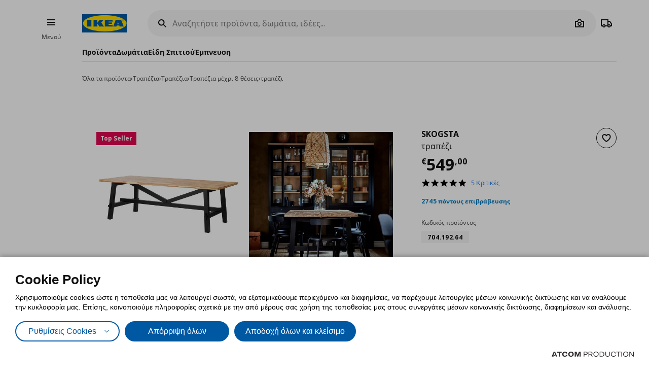

--- FILE ---
content_type: image/svg+xml
request_url: https://www.ikea.com.cy/Content/Media/appstore.svg
body_size: 2619
content:
<svg width="136" height="40" viewBox="0 0 136 40" fill="none" xmlns="http://www.w3.org/2000/svg" xmlns:xlink="http://www.w3.org/1999/xlink">
<rect width="136" height="40" fill="url(#pattern0)"/>
<defs>
<pattern id="pattern0" patternContentUnits="objectBoundingBox" width="1" height="1">
<use xlink:href="#image0" transform="scale(0.00735294 0.025)"/>
</pattern>
<image id="image0" width="136" height="40" xlink:href="[data-uri]"/>
</defs>
</svg>


--- FILE ---
content_type: application/javascript
request_url: https://www.ikea.com.cy/Scripts/ClientContext/BindClientContext.js?v=EFD1EC4663F1AB46AA32C40FC25E28FD
body_size: 274
content:
$.defineAttributePlugin('BindClientContext', ['knockout', 'WishlistBinding'], function ($element, options, ko) {
    var storageKey = options;
    var eventName = storageKey + '.Updated';
    var requestEvent = storageKey + '.Request';
    var replyEvent = storageKey + '.Response';
    var vm = {
        Context: ko.observable(null),
        PostRender: function () {
            $element.parseAttributePlugins();
        }
    };
    ko.applyBindings(vm, $element.get(0));
    function updateContext(ctx) {
        if (ctx === null) {
            return;
        }
        var v = vm.Context();
        vm.Context(ctx);
        if (v === null) {
            $element.show();
        }
    }

    function requestUpdate() {
        $(document).one(replyEvent, function (e, ctx) {
            updateContext(ctx);
        });
        $(document).trigger(requestEvent);
    }
    $('body').on(eventName, function (e, ctx) {
        updateContext(ctx);
    });


    requestUpdate();
});

--- FILE ---
content_type: application/javascript
request_url: https://www.ikea.com.cy/Scripts/Plugins/gotoslide.js?v=EFD1EC4663F1AB46AA32C40FC25E28FD
body_size: 99
content:
$.defineAttributePlugin('gotoslide', ['swiper-bundle.min'], function ($element, options, swiper) {
	$element.on('click', function () {
		var swiperContainer = document.querySelector('.at-slider--gallery');
		var swiperInstance = swiperContainer.swiper;
		var indexTo;

		indexTo = $(this).attr('data-index');
		swiperInstance.slideTo(parseInt(indexTo), 0);
	});
});


--- FILE ---
content_type: application/javascript
request_url: https://www.ikea.com.cy/Scripts/Skapa/skapascrollbar.js?v=EFD1EC4663F1AB46AA32C40FC25E28FD
body_size: -4
content:
$.defineAttributePlugin('skapascrollbar', ['simplebar'], function ($element, options) {
	element = $element[0];
	new SimpleBar(element);
});


--- FILE ---
content_type: image/svg+xml
request_url: https://www.ikea.com.cy/Content/Media/atcom.svg
body_size: 2035
content:
<svg width="174" height="13" viewBox="0 0 174 13" fill="none" xmlns="http://www.w3.org/2000/svg">
	<path d="M41.6988 1.97284C41.071 1.4348 40.4433 0.986422 39.6362 0.627723C38.9188 0.358699 38.1118 0.17935 37.215 0.17935C36.408 0.17935 35.6009 0.358699 34.7938 0.627723C33.9867 0.896748 33.359 1.34512 32.7313 1.97284C32.1036 2.60057 31.6552 3.22829 31.3862 3.94569C31.1171 4.66309 30.9378 5.47016 30.9378 6.27723C30.9378 7.08431 31.1171 7.89138 31.3862 8.60878C31.6552 9.32617 32.1932 10.0436 32.7313 10.5816C33.359 11.1197 33.9867 11.568 34.7938 11.9267C35.6009 12.2854 36.408 12.3751 37.215 12.3751C38.0221 12.3751 38.8292 12.1958 39.6362 11.9267C40.3536 11.6577 41.071 11.2093 41.6988 10.5816C42.3265 10.0436 42.7749 9.32617 43.0439 8.60878C43.3129 7.89138 43.4923 7.08431 43.4923 6.27723C43.4923 5.47016 43.3129 4.66309 43.0439 3.94569C42.7749 3.22829 42.3265 2.60057 41.6988 1.97284ZM41.2504 7.98105C41.071 8.5191 40.7123 8.96747 40.3536 9.41585C39.9053 9.86422 39.4569 10.1332 39.0085 10.4023C38.4705 10.5816 37.9324 10.761 37.3944 10.761C36.8563 10.761 36.2286 10.6713 35.7802 10.4023C35.2422 10.2229 34.7938 9.86422 34.4351 9.41585C33.9867 8.96747 33.7177 8.5191 33.5384 7.98105C33.359 7.443 33.1797 6.90496 33.1797 6.27723C33.1797 5.64951 33.2693 5.11146 33.5384 4.57341C33.7177 4.03536 34.0764 3.58699 34.4351 3.13862C34.7938 2.69024 35.3319 2.42122 35.7802 2.15219C36.3183 1.97284 36.8563 1.7935 37.3944 1.7935C37.9324 1.7935 38.4705 1.88317 39.0085 2.15219C39.5466 2.33154 39.9949 2.69024 40.3536 3.13862C40.802 3.58699 41.071 4.03536 41.2504 4.57341C41.4297 5.11146 41.6091 5.64951 41.6091 6.27723C41.5194 6.90496 41.4297 7.443 41.2504 7.98105Z" fill="#7B7B85"/>
	<path d="M19.9975 6.27723C19.9975 9.68487 22.7774 12.4648 26.185 12.4648C27.7095 12.4648 29.1443 11.9267 30.2204 10.9403C29.9514 10.4919 29.4133 10.2229 28.8753 10.2229C28.6959 10.2229 28.4269 10.2229 28.2475 10.3126C27.7095 10.5816 27.0818 10.6713 26.4541 10.6713C24.0328 10.6713 22.06 8.69845 22.06 6.27723C22.06 3.85601 24.0328 1.88317 26.4541 1.88317C27.0818 1.88317 27.7095 1.97284 28.2475 2.24187C28.4269 2.33154 28.6959 2.33154 28.8753 2.33154C29.4133 2.33154 29.9514 2.06252 30.2204 1.61415C29.1443 0.627723 27.7095 0.0896748 26.185 0.0896748C22.7774 0.17935 19.9975 2.95927 19.9975 6.27723Z" fill="#7B7B85"/>
	<path d="M11.6577 0.448374C10.761 0.448374 10.0436 1.16577 9.9539 2.06252H13.9893V12.1061H14.2583C15.155 12.1061 15.9621 11.3887 15.9621 10.4919V2.06252H18.2936C19.1904 2.06252 19.9078 1.34512 19.9078 0.448374H11.6577Z" fill="#7B7B85"/>
	<path d="M8.78813 9.86422C8.78813 9.77455 8.78813 9.77455 8.78813 9.86422H4.75276C4.75276 8.96747 5.47016 8.25008 6.45658 8.25008H7.98105" fill="#7B7B85"/>
	<path d="M8.8778 11.2093C9.14682 11.7474 9.68487 12.1958 10.4023 12.1958H11.299L5.64951 0L0 12.1958H0.896748C1.52447 12.1958 2.15219 11.8371 2.42122 11.2093L5.73918 3.94569L8.8778 11.2093Z" fill="#7B7B85"/>
	<path d="M51.2043 6.99463L45.8238 0.17935L45.2858 12.1958H45.5548C46.4515 12.1958 47.2586 11.4784 47.2586 10.5816L47.5276 5.20114L51.2043 9.86422H51.294L54.9706 5.11146L55.2396 10.5816C55.2396 11.4784 55.957 12.1958 56.9435 12.1958H57.2125L56.4951 0.17935L51.2043 6.99463Z" fill="#7B7B85"/>
	<path d="M66.8077 0.627718H70.8431C73.354 0.627718 75.0578 1.88316 75.0578 4.12503C75.0578 6.45658 72.9953 7.71202 70.6637 7.71202H67.6148V11.9267H66.8077V0.627718ZM70.7534 6.90495C72.8159 6.90495 74.2507 5.82885 74.2507 4.12503C74.2507 2.33154 72.9056 1.43479 70.8431 1.43479H67.6148V6.99463H70.7534V6.90495Z" fill="#7B7B85"/>
	<path d="M77.0306 0.627718H81.7834C84.2943 0.627718 85.8187 1.97284 85.8187 3.85601C85.8187 5.73918 84.3839 6.81528 82.5008 7.0843L86.2671 11.9267H85.191L81.604 7.17397H77.9274V11.8371H77.1203V0.627718H77.0306ZM81.6937 6.45658C83.5769 6.45658 85.0117 5.55983 85.0117 3.85601C85.0117 2.33154 83.8459 1.34512 81.7834 1.34512H77.9274V6.45658H81.6937Z" fill="#7B7B85"/>
	<path d="M87.6122 6.27723C87.6122 3.13861 89.8541 0.358694 93.3514 0.358694C96.7591 0.358694 99.0009 3.04894 99.0009 6.18755C99.0009 9.23649 96.7591 12.0164 93.2617 12.0164C89.7644 12.0164 87.6122 9.32617 87.6122 6.27723ZM98.1042 6.27723C98.1042 3.40763 96.0417 1.16577 93.2617 1.16577C90.4818 1.16577 88.509 3.40764 88.509 6.18755C88.509 8.96747 90.5715 11.299 93.3514 11.299C96.1313 11.299 98.1042 9.05714 98.1042 6.27723Z" fill="#7B7B85"/>
	<path d="M101.332 0.627718H105.099C108.686 0.627718 111.107 3.04894 111.107 6.27723C111.107 9.41584 108.686 11.9267 105.099 11.9267H101.332V0.627718ZM105.099 11.1197C108.237 11.1197 110.21 8.96747 110.21 6.27723C110.21 3.58698 108.237 1.43479 105.099 1.43479H102.229V11.2093H105.099V11.1197Z" fill="#7B7B85"/>
	<path d="M113.349 7.17397V0.627718H114.156V7.17397C114.156 9.86422 115.591 11.3887 118.012 11.3887C120.344 11.3887 121.778 10.0436 121.778 7.26365V0.627718H122.585V7.17397C122.585 10.4023 120.702 12.1061 117.922 12.1061C115.232 12.1061 113.349 10.4023 113.349 7.17397Z" fill="#7B7B85"/>
	<path d="M124.738 6.27723C124.738 3.04894 127.159 0.358694 130.387 0.358694C132.45 0.358694 133.615 1.07609 134.781 2.15219L134.153 2.77991C133.167 1.79349 132.001 1.07609 130.387 1.07609C127.697 1.07609 125.634 3.31796 125.634 6.09788C125.634 8.96747 127.697 11.2093 130.387 11.2093C132.001 11.2093 133.167 10.5816 134.243 9.41584L134.781 9.95389C133.615 11.1197 132.27 11.9267 130.297 11.9267C127.159 12.1061 124.738 9.50552 124.738 6.27723Z" fill="#7B7B85"/>
	<path d="M139.803 1.34512H135.857V0.627718H144.556V1.43479H140.61V11.9267H139.803V1.34512Z" fill="#7B7B85"/>
	<path d="M146.798 0.627718H147.605V11.9267H146.798V0.627718Z" fill="#7B7B85"/>
	<path d="M150.564 6.27723C150.564 3.13861 152.806 0.358694 156.303 0.358694C159.711 0.358694 161.953 3.04894 161.953 6.18755C161.953 9.23649 159.711 12.0164 156.213 12.0164C152.716 12.0164 150.564 9.32617 150.564 6.27723ZM161.056 6.27723C161.056 3.40763 158.993 1.16577 156.213 1.16577C153.434 1.16577 151.461 3.40764 151.461 6.18755C151.461 8.96747 153.523 11.299 156.303 11.299C159.083 11.299 161.056 9.05714 161.056 6.27723Z" fill="#7B7B85"/>
	<path d="M164.284 0.627718H165.091L172.893 10.4919V0.627718H173.7V11.9267H173.072L165.091 1.88316V11.9267H164.284V0.627718Z" fill="#7B7B85"/>
</svg>


--- FILE ---
content_type: application/javascript
request_url: https://www.ikea.com.cy/Scripts/Products/attributes.js?v=EFD1EC4663F1AB46AA32C40FC25E28FD
body_size: 751
content:
$.defineAttributePlugin('attributes', ['debounce', 'defineApi', 'apiready'], function ($element, options, debounce, defineApi, apiReady) {
	var originatorUrl = options.AjaxUrl;

	defineApi($element, 'HistoryState', {
		setOriginatorUrl: function (url) {
			originatorUrl = url;
		}
	});

	function getProductData(selectedElement) {
		return {
			Url: selectedElement.dataset.url,
			AjaxUrl: selectedElement.dataset.ajaxurl
		}
	}

	function updateHtml(url) {
		$.ajax({
			url: url,
			async: true,
			traditional: true,
			type: 'GET',
			success: function (r) {
				$element.trigger('replace');
				var replacement = $(r);
				getElementToReplace().replaceWith(replacement);
				replacement.parseAttributePlugins();
				apiReady(replacement, 'HistoryState').then(function (api) {
					api.setOriginatorUrl(originatorUrl);
				});
				if (typeof (yotpo) == 'object' && yotpo.initialized) {
					yotpo.refreshWidgets();
					$(window).trigger('yotpo_refreshWidgets');
				}
			}
		});
	}

	function updateUrl(url, ajaxUrl) {
		if ($element.parents('[data-nodeeplink]').length) {
			return;
		}

		var stateData = { type: 'ProductDetailAttributes', url: ajaxUrl };

		window.history.pushState(stateData, null, url);
	}

	function getElementToReplace() {
		var $toReplace;
		if (options.ElementID) {
			$toReplace = $("#" + options.ElementID);
		}
		else {
			$toReplace = $element.closest('.ajax-replace-container');
			if ($toReplace.length === 0) {
				$toReplace = $element.closest('div.form');
			}
			if ($toReplace.length === 0) {
				$toReplace = $element;
			}
		}
		return $toReplace;
	}

	function onPopState(e) {

		var state = e.originalEvent.state;
		if (state === null) {
			updateHtml(originatorUrl);
			return;
		}
		if (state.type !== 'ProductDetailAttributes')
			return;

		updateHtml(state.url);
	}

	var updateContent = debounce(function (selectedElement) {
		var productData = getProductData(selectedElement);
		if (options.UpdateUrl) {
			updateUrl(productData.Url, productData.AjaxUrl);
		}
		updateHtml(productData.AjaxUrl);
	}, 50);

	$element.on("remove replace", function () {
		$(window).off('popstate', onPopState);
	});
	$(window).on("popstate", onPopState);

	$element.on('click', '[data-role="ProductAttributeOption"]', function (event) {
		updateContent(event.target);
	});
});

--- FILE ---
content_type: application/javascript
request_url: https://www.ikea.com.cy/Scripts/Tracking/Synerise/snrAIProxy.js?v=EFD1EC4663F1AB46AA32C40FC25E28FD
body_size: 110
content:
define('snrAIProxy', function () {

	// $dataElement.data("product-data")
	function addToCartInternal(productData) {
		if (typeof (snrAI) === "undefined" || !productData || !productData.length || productData.length < 1) {
			return;
		}

		for (var i = 0; i < productData.length; i++) {
			snrAI.addEvent("product.addToCart", productData[i]);
		}
	}


	return {
		addToCart: addToCartInternal
	};

});

--- FILE ---
content_type: application/javascript
request_url: https://www.ikea.com.cy/Scripts/Modals/skapamodal.js?v=EFD1EC4663F1AB46AA32C40FC25E28FD
body_size: 391
content:
$.defineAttributePlugin('skapamodal', ['skapaModalApi'], function ($element, options, skapaModalApi) {
	var id = $element.attr('id');
	var modalType = skapaModalApi.getModalType($element);

	function closeModal() {
		if (id) { // means global modal or change it
			skapaModalApi.closeExistingModal($element, modalType, !options.Persisted);
		} else {
			skapaModalApi.closeModalInContainer();
		}
	}

	$element.on('click', '[data-role="skapa-modal-backdrop"]', function (e) {
		closeModal();
	});
	$element.on('click', '[data-role="skapa-modal-close"], [data-modal-close]', function (e) {
		if (e.currentTarget.disabled) {
			return;
		}

		closeModal();
	});

	$(document.body).on('closeModal', function (e, modalEl) {
		if (modalEl && ($element[0] == modalEl))
			return;

		closeModal();
	});

	var $triggerActionEl = $element.find('[data-modal-triggerevent]');
	if ($triggerActionEl.length > 0) {
		$triggerActionEl.on('click', function (event) {
			event.preventDefault();
			event.stopPropagation();
			var eventMessage = $triggerActionEl.data("modal-triggerevent");
			closeModal();
			$('body').trigger(eventMessage);
		})
	}


	if (options.AutoShow)
		skapaModalApi.openExistingModal($element, modalType);
});


--- FILE ---
content_type: application/javascript
request_url: https://www.ikea.com.cy/Scripts/Tracking/Synerise/syneriseproxy.js?v=EFD1EC4663F1AB46AA32C40FC25E28FD
body_size: 1020
content:
define('syneriseproxy', function () {
	window.syneriseLayer = window.syneriseLayer || [];

	return {
		pushCartUpdate: pushCartUpdate,
		sendCartStatus: sendCartStatus,
		sendCartStatus1: sendCartStatus1,
		dataLayerPush: dataLayerPush,
		trackCustomEvent: trackCustomEvent
	};

	//  Global Functions
	function pushCartUpdate(item) {
		if (item.Quantity > item.OriginalQuantity) {
			sendAddToCart(item);
		} else if (item.Quantity === item.OriginalQuantity) {
			//do nothing as quantity didnt change
		} else {
			sendRemoveFromCart(item);
			if (window.enableAppEvents && item.Quantity == 0) {
				sendRemoveFromCartApp(item);
			}
		}
	}

	function dataLayerPush(obj) {
		if (typeof (window.syneriseLayer) !== "undefined" && obj) {
			window.syneriseLayer.push(obj);
			NvPage.TrackingEnableConsoleOutput && console.log(obj);
		}
	}

	// Local Functions

	// Send Cart Status Event to SR
	function sendCartStatus(productsArr) {
		var pomArr = [];
		var totalCartAmount = 0;
		var totalQuantity = 0;

		if (productsArr.length > 0) {
			productsArr.forEach(function (item, index) {
				pomArr.push({
					sku: item.SKU,
					quantity: item.OriginalQuantity,
					brand: item.Brand,
					category: item.Category
				});
				totalCartAmount += parseFloat((item.Price * item.OriginalQuantity).toFixed(2));
				totalQuantity += item.OriginalQuantity;
			});
		}
		var total = parseFloat(totalCartAmount.toFixed(2));
		trackCustomEvent('cart.status', {
			products: pomArr,
			totalAmount: total,
			totalQuantity: totalQuantity
		}, 'CartStatus');
	}

	function sendCartStatus1(items) {
		if (!items)
			return;

		trackCustomEvent('cart.status', {
			eventLabel: 'cart status',
			products: items.map(p => ({
				sku: p.SKU,
				quantity: p.Quantity
			}))
		}, 'Status of the cart');
	}

	function trackCustomEvent(name, data, desc) {
		if (window?.SR?.event?.trackCustomEvent && typeof window?.SR?.event?.trackCustomEvent == 'function') {
			window.SR.event.trackCustomEvent(name, data, desc);
			NvPage.TrackingEnableConsoleOutput && console.log(name, data, desc);
		}
	}

	// AddToCart Event Send to Synerise Layer
	function sendAddToCart(product) {
		var data = {
			event: 'addToCart',
			ecommerce: {
				currencyCode: 'EUR',
				add: {
					products: [mapToSyneriseProduct(product, product.Quantity - product.OriginalQuantity)]
				}
			}
		};

		dataLayerPush(data);
	}

	// RemoveFromCart Event Send to Synerise Layer
	function sendRemoveFromCart(product) {
		var data = {
			event: 'removeFromCart',
			ecommerce: {
				remove: {
					products: [mapToSyneriseProduct(product, product.OriginalQuantity - product.Quantity)]
				}
			}
		};

		dataLayerPush(data);
	}

	function sendRemoveFromCartApp(product) {
		trackCustomEvent('product.removeFromCart', {
			'productName': product.Name,
			'productId': product.SKU,
			'productBrand': product.Brand,
			'productImage': product.Image,
			'deepLink': product.Url,
			'eventSource': 'mobileAPP',
			'language': product.Language
		}, 'Product removed to cart');
	}

	// Map a product to synerise event for addToCart and removeFromCart
	function mapToSyneriseProduct(product, resolvedQuantity) {
		var result = {};

		result.name = product.Name;
		result.id = product.SKU;
		result.price = ikea.localeFormat('en', product.Price);
		result.brand = product.Brand;
		result.category = product.Category;
		result.variant = '';
		result.quantity = resolvedQuantity;

		return result;
	}

});